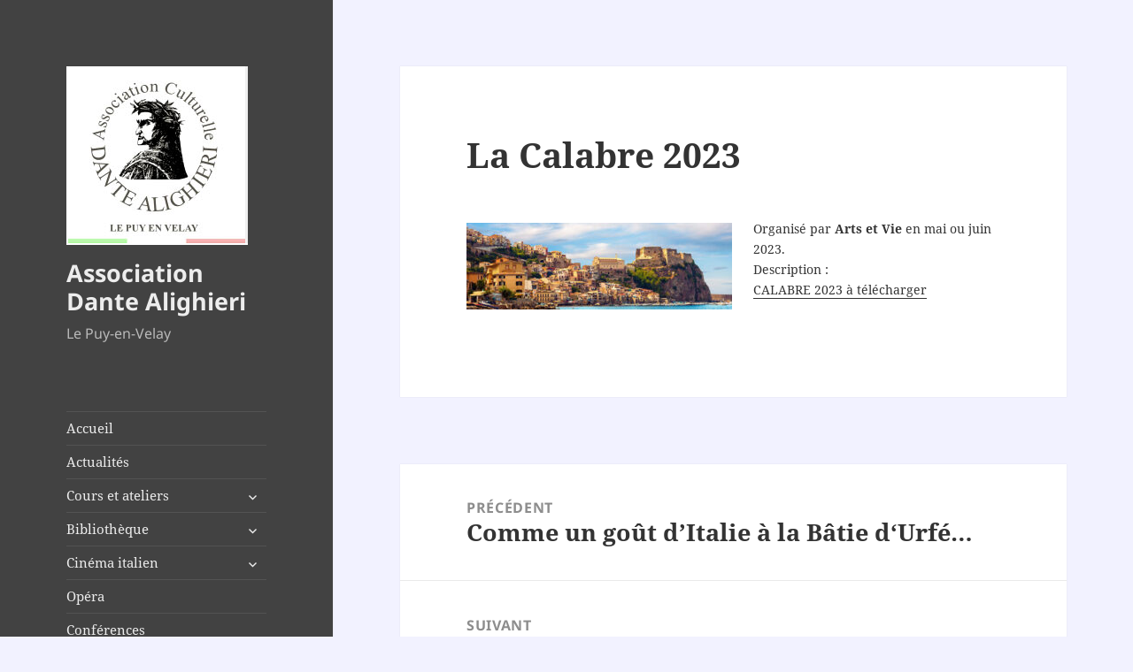

--- FILE ---
content_type: text/html; charset=UTF-8
request_url: https://dantelepuy.fr/la-calabre-2023/
body_size: 11904
content:
<!DOCTYPE html>
<html lang="fr-FR" class="no-js">
<head>
	<meta charset="UTF-8">
	<meta name="viewport" content="width=device-width, initial-scale=1.0">
	<link rel="profile" href="https://gmpg.org/xfn/11">
	<link rel="pingback" href="https://dantelepuy.fr/xmlrpc.php">
	<script>(function(html){html.className = html.className.replace(/\bno-js\b/,'js')})(document.documentElement);</script>
<title>La Calabre 2023 &#8211; Association Dante Alighieri</title>
<meta name='robots' content='max-image-preview:large' />
	<style>img:is([sizes="auto" i], [sizes^="auto," i]) { contain-intrinsic-size: 3000px 1500px }</style>
	<link rel="alternate" type="application/rss+xml" title="Association Dante Alighieri &raquo; Flux" href="https://dantelepuy.fr/feed/" />
<script>
window._wpemojiSettings = {"baseUrl":"https:\/\/s.w.org\/images\/core\/emoji\/16.0.1\/72x72\/","ext":".png","svgUrl":"https:\/\/s.w.org\/images\/core\/emoji\/16.0.1\/svg\/","svgExt":".svg","source":{"concatemoji":"https:\/\/dantelepuy.fr\/wp-includes\/js\/wp-emoji-release.min.js?ver=49c3ff6e1ccd8587bffbc4f9c806ae75"}};
/*! This file is auto-generated */
!function(s,n){var o,i,e;function c(e){try{var t={supportTests:e,timestamp:(new Date).valueOf()};sessionStorage.setItem(o,JSON.stringify(t))}catch(e){}}function p(e,t,n){e.clearRect(0,0,e.canvas.width,e.canvas.height),e.fillText(t,0,0);var t=new Uint32Array(e.getImageData(0,0,e.canvas.width,e.canvas.height).data),a=(e.clearRect(0,0,e.canvas.width,e.canvas.height),e.fillText(n,0,0),new Uint32Array(e.getImageData(0,0,e.canvas.width,e.canvas.height).data));return t.every(function(e,t){return e===a[t]})}function u(e,t){e.clearRect(0,0,e.canvas.width,e.canvas.height),e.fillText(t,0,0);for(var n=e.getImageData(16,16,1,1),a=0;a<n.data.length;a++)if(0!==n.data[a])return!1;return!0}function f(e,t,n,a){switch(t){case"flag":return n(e,"\ud83c\udff3\ufe0f\u200d\u26a7\ufe0f","\ud83c\udff3\ufe0f\u200b\u26a7\ufe0f")?!1:!n(e,"\ud83c\udde8\ud83c\uddf6","\ud83c\udde8\u200b\ud83c\uddf6")&&!n(e,"\ud83c\udff4\udb40\udc67\udb40\udc62\udb40\udc65\udb40\udc6e\udb40\udc67\udb40\udc7f","\ud83c\udff4\u200b\udb40\udc67\u200b\udb40\udc62\u200b\udb40\udc65\u200b\udb40\udc6e\u200b\udb40\udc67\u200b\udb40\udc7f");case"emoji":return!a(e,"\ud83e\udedf")}return!1}function g(e,t,n,a){var r="undefined"!=typeof WorkerGlobalScope&&self instanceof WorkerGlobalScope?new OffscreenCanvas(300,150):s.createElement("canvas"),o=r.getContext("2d",{willReadFrequently:!0}),i=(o.textBaseline="top",o.font="600 32px Arial",{});return e.forEach(function(e){i[e]=t(o,e,n,a)}),i}function t(e){var t=s.createElement("script");t.src=e,t.defer=!0,s.head.appendChild(t)}"undefined"!=typeof Promise&&(o="wpEmojiSettingsSupports",i=["flag","emoji"],n.supports={everything:!0,everythingExceptFlag:!0},e=new Promise(function(e){s.addEventListener("DOMContentLoaded",e,{once:!0})}),new Promise(function(t){var n=function(){try{var e=JSON.parse(sessionStorage.getItem(o));if("object"==typeof e&&"number"==typeof e.timestamp&&(new Date).valueOf()<e.timestamp+604800&&"object"==typeof e.supportTests)return e.supportTests}catch(e){}return null}();if(!n){if("undefined"!=typeof Worker&&"undefined"!=typeof OffscreenCanvas&&"undefined"!=typeof URL&&URL.createObjectURL&&"undefined"!=typeof Blob)try{var e="postMessage("+g.toString()+"("+[JSON.stringify(i),f.toString(),p.toString(),u.toString()].join(",")+"));",a=new Blob([e],{type:"text/javascript"}),r=new Worker(URL.createObjectURL(a),{name:"wpTestEmojiSupports"});return void(r.onmessage=function(e){c(n=e.data),r.terminate(),t(n)})}catch(e){}c(n=g(i,f,p,u))}t(n)}).then(function(e){for(var t in e)n.supports[t]=e[t],n.supports.everything=n.supports.everything&&n.supports[t],"flag"!==t&&(n.supports.everythingExceptFlag=n.supports.everythingExceptFlag&&n.supports[t]);n.supports.everythingExceptFlag=n.supports.everythingExceptFlag&&!n.supports.flag,n.DOMReady=!1,n.readyCallback=function(){n.DOMReady=!0}}).then(function(){return e}).then(function(){var e;n.supports.everything||(n.readyCallback(),(e=n.source||{}).concatemoji?t(e.concatemoji):e.wpemoji&&e.twemoji&&(t(e.twemoji),t(e.wpemoji)))}))}((window,document),window._wpemojiSettings);
</script>
<style id='wp-emoji-styles-inline-css'>

	img.wp-smiley, img.emoji {
		display: inline !important;
		border: none !important;
		box-shadow: none !important;
		height: 1em !important;
		width: 1em !important;
		margin: 0 0.07em !important;
		vertical-align: -0.1em !important;
		background: none !important;
		padding: 0 !important;
	}
</style>
<link rel='stylesheet' id='wp-block-library-css' href='https://dantelepuy.fr/wp-includes/css/dist/block-library/style.min.css?ver=49c3ff6e1ccd8587bffbc4f9c806ae75' media='all' />
<style id='wp-block-library-theme-inline-css'>
.wp-block-audio :where(figcaption){color:#555;font-size:13px;text-align:center}.is-dark-theme .wp-block-audio :where(figcaption){color:#ffffffa6}.wp-block-audio{margin:0 0 1em}.wp-block-code{border:1px solid #ccc;border-radius:4px;font-family:Menlo,Consolas,monaco,monospace;padding:.8em 1em}.wp-block-embed :where(figcaption){color:#555;font-size:13px;text-align:center}.is-dark-theme .wp-block-embed :where(figcaption){color:#ffffffa6}.wp-block-embed{margin:0 0 1em}.blocks-gallery-caption{color:#555;font-size:13px;text-align:center}.is-dark-theme .blocks-gallery-caption{color:#ffffffa6}:root :where(.wp-block-image figcaption){color:#555;font-size:13px;text-align:center}.is-dark-theme :root :where(.wp-block-image figcaption){color:#ffffffa6}.wp-block-image{margin:0 0 1em}.wp-block-pullquote{border-bottom:4px solid;border-top:4px solid;color:currentColor;margin-bottom:1.75em}.wp-block-pullquote cite,.wp-block-pullquote footer,.wp-block-pullquote__citation{color:currentColor;font-size:.8125em;font-style:normal;text-transform:uppercase}.wp-block-quote{border-left:.25em solid;margin:0 0 1.75em;padding-left:1em}.wp-block-quote cite,.wp-block-quote footer{color:currentColor;font-size:.8125em;font-style:normal;position:relative}.wp-block-quote:where(.has-text-align-right){border-left:none;border-right:.25em solid;padding-left:0;padding-right:1em}.wp-block-quote:where(.has-text-align-center){border:none;padding-left:0}.wp-block-quote.is-large,.wp-block-quote.is-style-large,.wp-block-quote:where(.is-style-plain){border:none}.wp-block-search .wp-block-search__label{font-weight:700}.wp-block-search__button{border:1px solid #ccc;padding:.375em .625em}:where(.wp-block-group.has-background){padding:1.25em 2.375em}.wp-block-separator.has-css-opacity{opacity:.4}.wp-block-separator{border:none;border-bottom:2px solid;margin-left:auto;margin-right:auto}.wp-block-separator.has-alpha-channel-opacity{opacity:1}.wp-block-separator:not(.is-style-wide):not(.is-style-dots){width:100px}.wp-block-separator.has-background:not(.is-style-dots){border-bottom:none;height:1px}.wp-block-separator.has-background:not(.is-style-wide):not(.is-style-dots){height:2px}.wp-block-table{margin:0 0 1em}.wp-block-table td,.wp-block-table th{word-break:normal}.wp-block-table :where(figcaption){color:#555;font-size:13px;text-align:center}.is-dark-theme .wp-block-table :where(figcaption){color:#ffffffa6}.wp-block-video :where(figcaption){color:#555;font-size:13px;text-align:center}.is-dark-theme .wp-block-video :where(figcaption){color:#ffffffa6}.wp-block-video{margin:0 0 1em}:root :where(.wp-block-template-part.has-background){margin-bottom:0;margin-top:0;padding:1.25em 2.375em}
</style>
<style id='classic-theme-styles-inline-css'>
/*! This file is auto-generated */
.wp-block-button__link{color:#fff;background-color:#32373c;border-radius:9999px;box-shadow:none;text-decoration:none;padding:calc(.667em + 2px) calc(1.333em + 2px);font-size:1.125em}.wp-block-file__button{background:#32373c;color:#fff;text-decoration:none}
</style>
<style id='global-styles-inline-css'>
:root{--wp--preset--aspect-ratio--square: 1;--wp--preset--aspect-ratio--4-3: 4/3;--wp--preset--aspect-ratio--3-4: 3/4;--wp--preset--aspect-ratio--3-2: 3/2;--wp--preset--aspect-ratio--2-3: 2/3;--wp--preset--aspect-ratio--16-9: 16/9;--wp--preset--aspect-ratio--9-16: 9/16;--wp--preset--color--black: #000000;--wp--preset--color--cyan-bluish-gray: #abb8c3;--wp--preset--color--white: #fff;--wp--preset--color--pale-pink: #f78da7;--wp--preset--color--vivid-red: #cf2e2e;--wp--preset--color--luminous-vivid-orange: #ff6900;--wp--preset--color--luminous-vivid-amber: #fcb900;--wp--preset--color--light-green-cyan: #7bdcb5;--wp--preset--color--vivid-green-cyan: #00d084;--wp--preset--color--pale-cyan-blue: #8ed1fc;--wp--preset--color--vivid-cyan-blue: #0693e3;--wp--preset--color--vivid-purple: #9b51e0;--wp--preset--color--dark-gray: #111;--wp--preset--color--light-gray: #f1f1f1;--wp--preset--color--yellow: #f4ca16;--wp--preset--color--dark-brown: #352712;--wp--preset--color--medium-pink: #e53b51;--wp--preset--color--light-pink: #ffe5d1;--wp--preset--color--dark-purple: #2e2256;--wp--preset--color--purple: #674970;--wp--preset--color--blue-gray: #22313f;--wp--preset--color--bright-blue: #55c3dc;--wp--preset--color--light-blue: #e9f2f9;--wp--preset--gradient--vivid-cyan-blue-to-vivid-purple: linear-gradient(135deg,rgba(6,147,227,1) 0%,rgb(155,81,224) 100%);--wp--preset--gradient--light-green-cyan-to-vivid-green-cyan: linear-gradient(135deg,rgb(122,220,180) 0%,rgb(0,208,130) 100%);--wp--preset--gradient--luminous-vivid-amber-to-luminous-vivid-orange: linear-gradient(135deg,rgba(252,185,0,1) 0%,rgba(255,105,0,1) 100%);--wp--preset--gradient--luminous-vivid-orange-to-vivid-red: linear-gradient(135deg,rgba(255,105,0,1) 0%,rgb(207,46,46) 100%);--wp--preset--gradient--very-light-gray-to-cyan-bluish-gray: linear-gradient(135deg,rgb(238,238,238) 0%,rgb(169,184,195) 100%);--wp--preset--gradient--cool-to-warm-spectrum: linear-gradient(135deg,rgb(74,234,220) 0%,rgb(151,120,209) 20%,rgb(207,42,186) 40%,rgb(238,44,130) 60%,rgb(251,105,98) 80%,rgb(254,248,76) 100%);--wp--preset--gradient--blush-light-purple: linear-gradient(135deg,rgb(255,206,236) 0%,rgb(152,150,240) 100%);--wp--preset--gradient--blush-bordeaux: linear-gradient(135deg,rgb(254,205,165) 0%,rgb(254,45,45) 50%,rgb(107,0,62) 100%);--wp--preset--gradient--luminous-dusk: linear-gradient(135deg,rgb(255,203,112) 0%,rgb(199,81,192) 50%,rgb(65,88,208) 100%);--wp--preset--gradient--pale-ocean: linear-gradient(135deg,rgb(255,245,203) 0%,rgb(182,227,212) 50%,rgb(51,167,181) 100%);--wp--preset--gradient--electric-grass: linear-gradient(135deg,rgb(202,248,128) 0%,rgb(113,206,126) 100%);--wp--preset--gradient--midnight: linear-gradient(135deg,rgb(2,3,129) 0%,rgb(40,116,252) 100%);--wp--preset--gradient--dark-gray-gradient-gradient: linear-gradient(90deg, rgba(17,17,17,1) 0%, rgba(42,42,42,1) 100%);--wp--preset--gradient--light-gray-gradient: linear-gradient(90deg, rgba(241,241,241,1) 0%, rgba(215,215,215,1) 100%);--wp--preset--gradient--white-gradient: linear-gradient(90deg, rgba(255,255,255,1) 0%, rgba(230,230,230,1) 100%);--wp--preset--gradient--yellow-gradient: linear-gradient(90deg, rgba(244,202,22,1) 0%, rgba(205,168,10,1) 100%);--wp--preset--gradient--dark-brown-gradient: linear-gradient(90deg, rgba(53,39,18,1) 0%, rgba(91,67,31,1) 100%);--wp--preset--gradient--medium-pink-gradient: linear-gradient(90deg, rgba(229,59,81,1) 0%, rgba(209,28,51,1) 100%);--wp--preset--gradient--light-pink-gradient: linear-gradient(90deg, rgba(255,229,209,1) 0%, rgba(255,200,158,1) 100%);--wp--preset--gradient--dark-purple-gradient: linear-gradient(90deg, rgba(46,34,86,1) 0%, rgba(66,48,123,1) 100%);--wp--preset--gradient--purple-gradient: linear-gradient(90deg, rgba(103,73,112,1) 0%, rgba(131,93,143,1) 100%);--wp--preset--gradient--blue-gray-gradient: linear-gradient(90deg, rgba(34,49,63,1) 0%, rgba(52,75,96,1) 100%);--wp--preset--gradient--bright-blue-gradient: linear-gradient(90deg, rgba(85,195,220,1) 0%, rgba(43,180,211,1) 100%);--wp--preset--gradient--light-blue-gradient: linear-gradient(90deg, rgba(233,242,249,1) 0%, rgba(193,218,238,1) 100%);--wp--preset--font-size--small: 13px;--wp--preset--font-size--medium: 20px;--wp--preset--font-size--large: 36px;--wp--preset--font-size--x-large: 42px;--wp--preset--spacing--20: 0.44rem;--wp--preset--spacing--30: 0.67rem;--wp--preset--spacing--40: 1rem;--wp--preset--spacing--50: 1.5rem;--wp--preset--spacing--60: 2.25rem;--wp--preset--spacing--70: 3.38rem;--wp--preset--spacing--80: 5.06rem;--wp--preset--shadow--natural: 6px 6px 9px rgba(0, 0, 0, 0.2);--wp--preset--shadow--deep: 12px 12px 50px rgba(0, 0, 0, 0.4);--wp--preset--shadow--sharp: 6px 6px 0px rgba(0, 0, 0, 0.2);--wp--preset--shadow--outlined: 6px 6px 0px -3px rgba(255, 255, 255, 1), 6px 6px rgba(0, 0, 0, 1);--wp--preset--shadow--crisp: 6px 6px 0px rgba(0, 0, 0, 1);}:where(.is-layout-flex){gap: 0.5em;}:where(.is-layout-grid){gap: 0.5em;}body .is-layout-flex{display: flex;}.is-layout-flex{flex-wrap: wrap;align-items: center;}.is-layout-flex > :is(*, div){margin: 0;}body .is-layout-grid{display: grid;}.is-layout-grid > :is(*, div){margin: 0;}:where(.wp-block-columns.is-layout-flex){gap: 2em;}:where(.wp-block-columns.is-layout-grid){gap: 2em;}:where(.wp-block-post-template.is-layout-flex){gap: 1.25em;}:where(.wp-block-post-template.is-layout-grid){gap: 1.25em;}.has-black-color{color: var(--wp--preset--color--black) !important;}.has-cyan-bluish-gray-color{color: var(--wp--preset--color--cyan-bluish-gray) !important;}.has-white-color{color: var(--wp--preset--color--white) !important;}.has-pale-pink-color{color: var(--wp--preset--color--pale-pink) !important;}.has-vivid-red-color{color: var(--wp--preset--color--vivid-red) !important;}.has-luminous-vivid-orange-color{color: var(--wp--preset--color--luminous-vivid-orange) !important;}.has-luminous-vivid-amber-color{color: var(--wp--preset--color--luminous-vivid-amber) !important;}.has-light-green-cyan-color{color: var(--wp--preset--color--light-green-cyan) !important;}.has-vivid-green-cyan-color{color: var(--wp--preset--color--vivid-green-cyan) !important;}.has-pale-cyan-blue-color{color: var(--wp--preset--color--pale-cyan-blue) !important;}.has-vivid-cyan-blue-color{color: var(--wp--preset--color--vivid-cyan-blue) !important;}.has-vivid-purple-color{color: var(--wp--preset--color--vivid-purple) !important;}.has-black-background-color{background-color: var(--wp--preset--color--black) !important;}.has-cyan-bluish-gray-background-color{background-color: var(--wp--preset--color--cyan-bluish-gray) !important;}.has-white-background-color{background-color: var(--wp--preset--color--white) !important;}.has-pale-pink-background-color{background-color: var(--wp--preset--color--pale-pink) !important;}.has-vivid-red-background-color{background-color: var(--wp--preset--color--vivid-red) !important;}.has-luminous-vivid-orange-background-color{background-color: var(--wp--preset--color--luminous-vivid-orange) !important;}.has-luminous-vivid-amber-background-color{background-color: var(--wp--preset--color--luminous-vivid-amber) !important;}.has-light-green-cyan-background-color{background-color: var(--wp--preset--color--light-green-cyan) !important;}.has-vivid-green-cyan-background-color{background-color: var(--wp--preset--color--vivid-green-cyan) !important;}.has-pale-cyan-blue-background-color{background-color: var(--wp--preset--color--pale-cyan-blue) !important;}.has-vivid-cyan-blue-background-color{background-color: var(--wp--preset--color--vivid-cyan-blue) !important;}.has-vivid-purple-background-color{background-color: var(--wp--preset--color--vivid-purple) !important;}.has-black-border-color{border-color: var(--wp--preset--color--black) !important;}.has-cyan-bluish-gray-border-color{border-color: var(--wp--preset--color--cyan-bluish-gray) !important;}.has-white-border-color{border-color: var(--wp--preset--color--white) !important;}.has-pale-pink-border-color{border-color: var(--wp--preset--color--pale-pink) !important;}.has-vivid-red-border-color{border-color: var(--wp--preset--color--vivid-red) !important;}.has-luminous-vivid-orange-border-color{border-color: var(--wp--preset--color--luminous-vivid-orange) !important;}.has-luminous-vivid-amber-border-color{border-color: var(--wp--preset--color--luminous-vivid-amber) !important;}.has-light-green-cyan-border-color{border-color: var(--wp--preset--color--light-green-cyan) !important;}.has-vivid-green-cyan-border-color{border-color: var(--wp--preset--color--vivid-green-cyan) !important;}.has-pale-cyan-blue-border-color{border-color: var(--wp--preset--color--pale-cyan-blue) !important;}.has-vivid-cyan-blue-border-color{border-color: var(--wp--preset--color--vivid-cyan-blue) !important;}.has-vivid-purple-border-color{border-color: var(--wp--preset--color--vivid-purple) !important;}.has-vivid-cyan-blue-to-vivid-purple-gradient-background{background: var(--wp--preset--gradient--vivid-cyan-blue-to-vivid-purple) !important;}.has-light-green-cyan-to-vivid-green-cyan-gradient-background{background: var(--wp--preset--gradient--light-green-cyan-to-vivid-green-cyan) !important;}.has-luminous-vivid-amber-to-luminous-vivid-orange-gradient-background{background: var(--wp--preset--gradient--luminous-vivid-amber-to-luminous-vivid-orange) !important;}.has-luminous-vivid-orange-to-vivid-red-gradient-background{background: var(--wp--preset--gradient--luminous-vivid-orange-to-vivid-red) !important;}.has-very-light-gray-to-cyan-bluish-gray-gradient-background{background: var(--wp--preset--gradient--very-light-gray-to-cyan-bluish-gray) !important;}.has-cool-to-warm-spectrum-gradient-background{background: var(--wp--preset--gradient--cool-to-warm-spectrum) !important;}.has-blush-light-purple-gradient-background{background: var(--wp--preset--gradient--blush-light-purple) !important;}.has-blush-bordeaux-gradient-background{background: var(--wp--preset--gradient--blush-bordeaux) !important;}.has-luminous-dusk-gradient-background{background: var(--wp--preset--gradient--luminous-dusk) !important;}.has-pale-ocean-gradient-background{background: var(--wp--preset--gradient--pale-ocean) !important;}.has-electric-grass-gradient-background{background: var(--wp--preset--gradient--electric-grass) !important;}.has-midnight-gradient-background{background: var(--wp--preset--gradient--midnight) !important;}.has-small-font-size{font-size: var(--wp--preset--font-size--small) !important;}.has-medium-font-size{font-size: var(--wp--preset--font-size--medium) !important;}.has-large-font-size{font-size: var(--wp--preset--font-size--large) !important;}.has-x-large-font-size{font-size: var(--wp--preset--font-size--x-large) !important;}
:where(.wp-block-post-template.is-layout-flex){gap: 1.25em;}:where(.wp-block-post-template.is-layout-grid){gap: 1.25em;}
:where(.wp-block-columns.is-layout-flex){gap: 2em;}:where(.wp-block-columns.is-layout-grid){gap: 2em;}
:root :where(.wp-block-pullquote){font-size: 1.5em;line-height: 1.6;}
</style>
<link rel='stylesheet' id='contact-form-7-css' href='https://dantelepuy.fr/wp-content/plugins/contact-form-7/includes/css/styles.css?ver=6.1.3' media='all' />
<link rel='stylesheet' id='twentyfifteen-fonts-css' href='https://dantelepuy.fr/wp-content/themes/twentyfifteen/assets/fonts/noto-sans-plus-noto-serif-plus-inconsolata.css?ver=20230328' media='all' />
<link rel='stylesheet' id='genericons-css' href='https://dantelepuy.fr/wp-content/themes/twentyfifteen/genericons/genericons.css?ver=20201026' media='all' />
<link rel='stylesheet' id='twentyfifteen-style-css' href='https://dantelepuy.fr/wp-content/themes/twentyfifteen/style.css?ver=20250415' media='all' />
<style id='twentyfifteen-style-inline-css'>

		/* Custom Header Background Color */
		body:before,
		.site-header {
			background-color: #424242;
		}

		@media screen and (min-width: 59.6875em) {
			.site-header,
			.secondary {
				background-color: transparent;
			}

			.widget button,
			.widget input[type="button"],
			.widget input[type="reset"],
			.widget input[type="submit"],
			.widget_calendar tbody a,
			.widget_calendar tbody a:hover,
			.widget_calendar tbody a:focus {
				color: #424242;
			}
		}
	

		/* Custom Sidebar Text Color */
		.site-title a,
		.site-description,
		.secondary-toggle:before {
			color: #ededed;
		}

		.site-title a:hover,
		.site-title a:focus {
			color: rgba( 237, 237, 237, 0.7);
		}

		.secondary-toggle {
			border-color: rgba( 237, 237, 237, 0.1);
		}

		.secondary-toggle:hover,
		.secondary-toggle:focus {
			border-color: rgba( 237, 237, 237, 0.3);
		}

		.site-title a {
			outline-color: rgba( 237, 237, 237, 0.3);
		}

		@media screen and (min-width: 59.6875em) {
			.secondary a,
			.dropdown-toggle:after,
			.widget-title,
			.widget blockquote cite,
			.widget blockquote small {
				color: #ededed;
			}

			.widget button,
			.widget input[type="button"],
			.widget input[type="reset"],
			.widget input[type="submit"],
			.widget_calendar tbody a {
				background-color: #ededed;
			}

			.textwidget a {
				border-color: #ededed;
			}

			.secondary a:hover,
			.secondary a:focus,
			.main-navigation .menu-item-description,
			.widget,
			.widget blockquote,
			.widget .wp-caption-text,
			.widget .gallery-caption {
				color: rgba( 237, 237, 237, 0.7);
			}

			.widget button:hover,
			.widget button:focus,
			.widget input[type="button"]:hover,
			.widget input[type="button"]:focus,
			.widget input[type="reset"]:hover,
			.widget input[type="reset"]:focus,
			.widget input[type="submit"]:hover,
			.widget input[type="submit"]:focus,
			.widget_calendar tbody a:hover,
			.widget_calendar tbody a:focus {
				background-color: rgba( 237, 237, 237, 0.7);
			}

			.widget blockquote {
				border-color: rgba( 237, 237, 237, 0.7);
			}

			.main-navigation ul,
			.main-navigation li,
			.secondary-toggle,
			.widget input,
			.widget textarea,
			.widget table,
			.widget th,
			.widget td,
			.widget pre,
			.widget li,
			.widget_categories .children,
			.widget_nav_menu .sub-menu,
			.widget_pages .children,
			.widget abbr[title] {
				border-color: rgba( 237, 237, 237, 0.1);
			}

			.dropdown-toggle:hover,
			.dropdown-toggle:focus,
			.widget hr {
				background-color: rgba( 237, 237, 237, 0.1);
			}

			.widget input:focus,
			.widget textarea:focus {
				border-color: rgba( 237, 237, 237, 0.3);
			}

			.sidebar a:focus,
			.dropdown-toggle:focus {
				outline-color: rgba( 237, 237, 237, 0.3);
			}
		}
	
</style>
<link rel='stylesheet' id='twentyfifteen-block-style-css' href='https://dantelepuy.fr/wp-content/themes/twentyfifteen/css/blocks.css?ver=20240715' media='all' />
<link rel='stylesheet' id='dashicons-css' href='https://dantelepuy.fr/wp-includes/css/dashicons.min.css?ver=49c3ff6e1ccd8587bffbc4f9c806ae75' media='all' />
<link rel='stylesheet' id='my-calendar-lists-css' href='https://dantelepuy.fr/wp-content/plugins/my-calendar/css/list-presets.css?ver=3.6.16' media='all' />
<link rel='stylesheet' id='my-calendar-reset-css' href='https://dantelepuy.fr/wp-content/plugins/my-calendar/css/reset.css?ver=3.6.16' media='all' />
<link rel='stylesheet' id='my-calendar-style-css' href='https://dantelepuy.fr/wp-content/plugins/my-calendar/styles/twentytwentytwo.css?ver=3.6.16-twentytwentytwo-css' media='all' />
<style id='my-calendar-style-inline-css'>

/* Styles by My Calendar - Joe Dolson https://www.joedolson.com/ */

.my-calendar-modal .event-title svg { background-color: #243f82; padding: 3px; }
.mc-main .mc_general .event-title, .mc-main .mc_general .event-title a { background: #243f82 !important; color: #ffffff !important; }
.mc-main .mc_general .event-title button { background: #243f82 !important; color: #ffffff !important; }
.mc-main .mc_general .event-title a:hover, .mc-main .mc_general .event-title a:focus { background: #000c4f !important;}
.mc-main .mc_general .event-title button:hover, .mc-main .mc_general .event-title button:focus { background: #000c4f !important;}
.my-calendar-modal .event-title svg { background-color: #5e9e2a; padding: 3px; }
.mc-main .mc_cinema .event-title, .mc-main .mc_cinema .event-title a { background: #5e9e2a !important; color: #ffffff !important; }
.mc-main .mc_cinema .event-title button { background: #5e9e2a !important; color: #ffffff !important; }
.mc-main .mc_cinema .event-title a:hover, .mc-main .mc_cinema .event-title a:focus { background: #2b6b00 !important;}
.mc-main .mc_cinema .event-title button:hover, .mc-main .mc_cinema .event-title button:focus { background: #2b6b00 !important;}
.my-calendar-modal .event-title svg { background-color: #e81e5e; padding: 3px; }
.mc-main .mc_opra .event-title, .mc-main .mc_opra .event-title a { background: #e81e5e !important; color: #ffffff !important; }
.mc-main .mc_opra .event-title button { background: #e81e5e !important; color: #ffffff !important; }
.mc-main .mc_opra .event-title a:hover, .mc-main .mc_opra .event-title a:focus { background: #b5002b !important;}
.mc-main .mc_opra .event-title button:hover, .mc-main .mc_opra .event-title button:focus { background: #b5002b !important;}
.my-calendar-modal .event-title svg { background-color: #1775ef; padding: 3px; }
.mc-main .mc_confrence .event-title, .mc-main .mc_confrence .event-title a { background: #1775ef !important; color: #ffffff !important; }
.mc-main .mc_confrence .event-title button { background: #1775ef !important; color: #ffffff !important; }
.mc-main .mc_confrence .event-title a:hover, .mc-main .mc_confrence .event-title a:focus { background: #0042bc !important;}
.mc-main .mc_confrence .event-title button:hover, .mc-main .mc_confrence .event-title button:focus { background: #0042bc !important;}
.mc-main, .mc-event, .my-calendar-modal, .my-calendar-modal-overlay, .mc-event-list {--primary-dark: #7e9188; --primary-light: #fff; --secondary-light: #fff; --secondary-dark: #000; --highlight-dark: #666; --highlight-light: #efefef; --close-button: #b32d2e; --search-highlight-bg: #f5e6ab; --navbar-background: transparent; --nav-button-bg: #fff; --nav-button-color: #313233; --nav-button-border: #313233; --nav-input-border: #313233; --nav-input-background: #fff; --nav-input-color: #313233; --grid-cell-border: #0000001f; --grid-header-border: #313233; --grid-header-color: #313233; --grid-weekend-color: #313233; --grid-header-bg: transparent; --grid-weekend-bg: transparent; --grid-cell-background: transparent; --current-day-border: #313233; --current-day-color: #313233; --current-day-bg: transparent; --date-has-events-bg: #313233; --date-has-events-color: #f6f7f7; --calendar-heading: clamp( 1.125rem, 24px, 2.5rem ); --event-title: clamp( 1.25rem, 24px, 2.5rem ); --grid-date: 16px; --grid-date-heading: clamp( .75rem, 16px, 1.5rem ); --modal-title: 1.5rem; --navigation-controls: clamp( .75rem, 16px, 1.5rem ); --card-heading: 1.125rem; --list-date: 1.25rem; --author-card: clamp( .75rem, 14px, 1.5rem); --single-event-title: clamp( 1.25rem, 24px, 2.5rem ); --mini-time-text: clamp( .75rem, 14px 1.25rem ); --list-event-date: 1.25rem; --list-event-title: 1.2rem; --grid-max-width: 1260px; --list-preset-border-color: #000000; --list-preset-stripe-background: rgba( 0,0,0,.04 ); --list-preset-date-badge-background: #000; --list-preset-date-badge-color: #fff; --list-preset-background: transparent; --category-mc_general: #243f82; --category-mc_cinema: #5e9e2a; --category-mc_opra: #e81e5e; --category-mc_confrence: #1775ef; }
</style>
<script src="https://dantelepuy.fr/wp-includes/js/jquery/jquery.min.js?ver=3.7.1" id="jquery-core-js"></script>
<script src="https://dantelepuy.fr/wp-includes/js/jquery/jquery-migrate.min.js?ver=3.4.1" id="jquery-migrate-js"></script>
<script id="twentyfifteen-script-js-extra">
var screenReaderText = {"expand":"<span class=\"screen-reader-text\">ouvrir le sous-menu<\/span>","collapse":"<span class=\"screen-reader-text\">fermer le sous-menu<\/span>"};
</script>
<script src="https://dantelepuy.fr/wp-content/themes/twentyfifteen/js/functions.js?ver=20250303" id="twentyfifteen-script-js" defer data-wp-strategy="defer"></script>
<script id="ai-js-js-extra">
var MyAjax = {"ajaxurl":"https:\/\/dantelepuy.fr\/wp-admin\/admin-ajax.php","security":"8f6df3bbe7"};
</script>
<script src="https://dantelepuy.fr/wp-content/plugins/advanced-iframe/js/ai.min.js?ver=1" id="ai-js-js"></script>
<link rel="https://api.w.org/" href="https://dantelepuy.fr/wp-json/" /><link rel="alternate" title="JSON" type="application/json" href="https://dantelepuy.fr/wp-json/wp/v2/posts/7495" /><link rel="EditURI" type="application/rsd+xml" title="RSD" href="https://dantelepuy.fr/xmlrpc.php?rsd" />
<link rel="canonical" href="https://dantelepuy.fr/la-calabre-2023/" />
<link rel="alternate" title="oEmbed (JSON)" type="application/json+oembed" href="https://dantelepuy.fr/wp-json/oembed/1.0/embed?url=https%3A%2F%2Fdantelepuy.fr%2Fla-calabre-2023%2F" />
<link rel="alternate" title="oEmbed (XML)" type="text/xml+oembed" href="https://dantelepuy.fr/wp-json/oembed/1.0/embed?url=https%3A%2F%2Fdantelepuy.fr%2Fla-calabre-2023%2F&#038;format=xml" />
<style>/* CSS added by WP Meta and Date Remover*/.wp-block-post-author__name{display:none !important;}
.wp-block-post-date{display:none !important;}
 .entry-meta {display:none !important;}
	.home .entry-meta { display: none; }
	.entry-footer {display:none !important;}
	.home .entry-footer { display: none; }</style><style id="custom-background-css">
body.custom-background { background-color: #f2f2ff; }
</style>
	<link rel="icon" href="https://dantelepuy.fr/wp-content/uploads/2023/11/cropped-Dante-site-32x32.png" sizes="32x32" />
<link rel="icon" href="https://dantelepuy.fr/wp-content/uploads/2023/11/cropped-Dante-site-192x192.png" sizes="192x192" />
<link rel="apple-touch-icon" href="https://dantelepuy.fr/wp-content/uploads/2023/11/cropped-Dante-site-180x180.png" />
<meta name="msapplication-TileImage" content="https://dantelepuy.fr/wp-content/uploads/2023/11/cropped-Dante-site-270x270.png" />
		<style id="wp-custom-css">
			.footer {
font-size: 10px;
}
p {
font-size: 14px;
}
.sidebar li {
font-size: 15px;
}		</style>
		</head>

<body data-rsssl=1 class="wp-singular post-template-default single single-post postid-7495 single-format-standard custom-background wp-custom-logo wp-embed-responsive wp-theme-twentyfifteen metaslider-plugin">
<div id="page" class="hfeed site">
	<a class="skip-link screen-reader-text" href="#content">
		Aller au contenu	</a>

	<div id="sidebar" class="sidebar">
		<header id="masthead" class="site-header">
			<div class="site-branding">
				<a href="https://dantelepuy.fr/" class="custom-logo-link" rel="home"><img width="205" height="202" src="https://dantelepuy.fr/wp-content/uploads/2023/11/Dante-site.png" class="custom-logo" alt="Association Dante Alighieri" decoding="async" /></a>						<p class="site-title"><a href="https://dantelepuy.fr/" rel="home" >Association Dante Alighieri</a></p>
												<p class="site-description">Le Puy-en-Velay</p>
										<button class="secondary-toggle">Menu et widgets</button>
			</div><!-- .site-branding -->
		</header><!-- .site-header -->

			<div id="secondary" class="secondary">

					<nav id="site-navigation" class="main-navigation">
				<div class="menu-navigation-container"><ul id="menu-navigation" class="nav-menu"><li id="menu-item-7842" class="menu-item menu-item-type-post_type menu-item-object-page menu-item-home menu-item-7842"><a href="https://dantelepuy.fr/">Accueil</a></li>
<li id="menu-item-8211" class="menu-item menu-item-type-post_type menu-item-object-page current_page_parent menu-item-8211"><a href="https://dantelepuy.fr/actualites/">Actualités</a></li>
<li id="menu-item-7848" class="menu-item menu-item-type-post_type menu-item-object-page menu-item-has-children menu-item-7848"><a href="https://dantelepuy.fr/activites/">Cours et ateliers</a>
<ul class="sub-menu">
	<li id="menu-item-7849" class="menu-item menu-item-type-post_type menu-item-object-page menu-item-7849"><a href="https://dantelepuy.fr/activites/langue-et-civilisation/">Cours de langue et civilisation italienne 2025-2026</a></li>
	<li id="menu-item-8792" class="menu-item menu-item-type-post_type menu-item-object-page menu-item-8792"><a href="https://dantelepuy.fr/activites/chorale-andante/">Atelier de chant de tradition orale : ensemble AnDante</a></li>
	<li id="menu-item-8343" class="menu-item menu-item-type-taxonomy menu-item-object-category menu-item-8343"><a href="https://dantelepuy.fr/category/theatre/">Piccolo DanTeatro</a></li>
	<li id="menu-item-8344" class="menu-item menu-item-type-taxonomy menu-item-object-category menu-item-8344"><a href="https://dantelepuy.fr/category/cuisine/">Cours de cuisine italienne</a></li>
</ul>
</li>
<li id="menu-item-7854" class="menu-item menu-item-type-post_type menu-item-object-page menu-item-has-children menu-item-7854"><a href="https://dantelepuy.fr/bibliotheque-2/">Bibliothèque</a>
<ul class="sub-menu">
	<li id="menu-item-8026" class="menu-item menu-item-type-taxonomy menu-item-object-category menu-item-8026"><a href="https://dantelepuy.fr/category/nouveautes-bibliotheque/">Nouveautés bibliothèque</a></li>
	<li id="menu-item-8027" class="menu-item menu-item-type-taxonomy menu-item-object-category menu-item-8027"><a href="https://dantelepuy.fr/category/coup-de-coeur/">Coup de coeur</a></li>
	<li id="menu-item-7853" class="menu-item menu-item-type-post_type menu-item-object-page menu-item-7853"><a href="https://dantelepuy.fr/bibliotheque/catalogue-2/">BibliDante</a></li>
</ul>
</li>
<li id="menu-item-7845" class="menu-item menu-item-type-post_type menu-item-object-page menu-item-has-children menu-item-7845"><a href="https://dantelepuy.fr/cinema-films-italiens/">Cinéma italien</a>
<ul class="sub-menu">
	<li id="menu-item-8820" class="menu-item menu-item-type-taxonomy menu-item-object-category menu-item-8820"><a href="https://dantelepuy.fr/category/cinema-2025-2026/">Cinéma 2025 -2026</a></li>
	<li id="menu-item-8101" class="menu-item menu-item-type-post_type menu-item-object-post menu-item-has-children menu-item-8101"><a href="https://dantelepuy.fr/annees-precedentes/">Années précédentes</a>
	<ul class="sub-menu">
		<li id="menu-item-8628" class="menu-item menu-item-type-taxonomy menu-item-object-category menu-item-8628"><a href="https://dantelepuy.fr/category/cinema-2024-2025/">Cinema 2024-2025</a></li>
		<li id="menu-item-8200" class="menu-item menu-item-type-taxonomy menu-item-object-category menu-item-8200"><a href="https://dantelepuy.fr/category/cinema-2023-2024/">Cinema 2023-2024</a></li>
		<li id="menu-item-8120" class="menu-item menu-item-type-taxonomy menu-item-object-category menu-item-8120"><a href="https://dantelepuy.fr/category/cinema-2022-23/">Cinema 2022-23</a></li>
		<li id="menu-item-8103" class="menu-item menu-item-type-taxonomy menu-item-object-category menu-item-8103"><a href="https://dantelepuy.fr/category/cinema-2021-22/">Cinema 2021-22</a></li>
		<li id="menu-item-8119" class="menu-item menu-item-type-taxonomy menu-item-object-category menu-item-8119"><a href="https://dantelepuy.fr/category/cinema-2020-21/">Cinema 2020-21</a></li>
		<li id="menu-item-8079" class="menu-item menu-item-type-taxonomy menu-item-object-category menu-item-8079"><a href="https://dantelepuy.fr/category/cinema-2019-20/">Cinema 2019-20</a></li>
		<li id="menu-item-8078" class="menu-item menu-item-type-taxonomy menu-item-object-category menu-item-8078"><a href="https://dantelepuy.fr/category/cinema-2018-19/">Cinema 2018-19</a></li>
		<li id="menu-item-8070" class="menu-item menu-item-type-taxonomy menu-item-object-category menu-item-8070"><a href="https://dantelepuy.fr/category/cinema-2017-18/">Cinema 2017-18</a></li>
		<li id="menu-item-2144" class="menu-item menu-item-type-taxonomy menu-item-object-category menu-item-2144"><a href="https://dantelepuy.fr/category/cinema-2016-2017/">Cinema 2016-2017</a></li>
		<li id="menu-item-2142" class="menu-item menu-item-type-taxonomy menu-item-object-category menu-item-2142"><a href="https://dantelepuy.fr/category/cinema-2015-2016/">Cinema 2015-2016</a></li>
		<li id="menu-item-2137" class="menu-item menu-item-type-taxonomy menu-item-object-category menu-item-2137"><a href="https://dantelepuy.fr/category/cinema-2014-2015/">Cinéma 2014-2015</a></li>
		<li id="menu-item-2138" class="menu-item menu-item-type-taxonomy menu-item-object-category menu-item-2138"><a href="https://dantelepuy.fr/category/cinema-2013-2014/">Cinéma 2013-2014</a></li>
	</ul>
</li>
</ul>
</li>
<li id="menu-item-2140" class="menu-item menu-item-type-taxonomy menu-item-object-category menu-item-2140"><a href="https://dantelepuy.fr/category/opera/">Opéra</a></li>
<li id="menu-item-7859" class="menu-item menu-item-type-taxonomy menu-item-object-category menu-item-7859"><a href="https://dantelepuy.fr/category/conferences/">Conférences</a></li>
<li id="menu-item-2141" class="menu-item menu-item-type-taxonomy menu-item-object-category menu-item-2141"><a href="https://dantelepuy.fr/category/visites/">Visites</a></li>
<li id="menu-item-2136" class="menu-item menu-item-type-taxonomy menu-item-object-category current-post-ancestor current-menu-parent current-post-parent menu-item-2136"><a href="https://dantelepuy.fr/category/voyages/">Voyages</a></li>
<li id="menu-item-8354" class="menu-item menu-item-type-taxonomy menu-item-object-category menu-item-8354"><a href="https://dantelepuy.fr/category/cpt-rendu/">Compte rendu</a></li>
<li id="menu-item-8311" class="menu-item menu-item-type-taxonomy menu-item-object-category menu-item-8311"><a href="https://dantelepuy.fr/category/concours/">La Dante pour les jeunes</a></li>
<li id="menu-item-7844" class="menu-item menu-item-type-post_type menu-item-object-page menu-item-7844"><a href="https://dantelepuy.fr/comment-adherer/">Comment adhérer</a></li>
</ul></div>			</nav><!-- .main-navigation -->
		
		
					<div id="widget-area" class="widget-area" role="complementary">
				<aside id="block-2" class="widget widget_block widget_search"><form role="search" method="get" action="https://dantelepuy.fr/" class="wp-block-search__button-outside wp-block-search__text-button wp-block-search"    ><label class="wp-block-search__label" for="wp-block-search__input-1" >Rechercher</label><div class="wp-block-search__inside-wrapper " ><input class="wp-block-search__input" id="wp-block-search__input-1" placeholder="" value="" type="search" name="s" required /><button aria-label="Rechercher" class="wp-block-search__button wp-element-button" type="submit" >Rechercher</button></div></form></aside><aside id="block-4" class="widget widget_block">
<div class="wp-block-group"><div class="wp-block-group__inner-container is-layout-flow wp-block-group-is-layout-flow"></div></div>
</aside><aside id="my_calendar_mini_widget-2" class="widget widget_my_calendar_mini_widget">
<div id='mc_mini_widget-2' class='mc-main mcjs listjs gridjs minijs ajaxjs twentytwentytwo mini month mc_mini_widget-2 is-main-view'><h2 id="mc_head_mc_mini_widget-2" class="heading my-calendar-month"><span>Évènements en novembre 2025</span></h2>

<nav class="my-calendar-navigation" aria-label="Calendrier (Haut)">
<div class="my-calendar-header">
		<div class="my-calendar-nav">
			<ul>
				<li class="my-calendar-prev"><a id="mc_previous_mc_mini_widget-2" href="https://dantelepuy.fr/la-calabre-2023/?yr=2025&#038;month=10&#038;dy&#038;cid=mc_mini_widget-2&#038;time=month" rel="nofollow"><span class="mc-icon" aria-hidden="true"></span><span class="maybe-hide">Précédent </span></a></li><li class="my-calendar-today"><a id="mc_today_mc_mini_widget-2" href="https://dantelepuy.fr/la-calabre-2023/?cid=mc_mini_widget-2" rel="nofollow" class="today mc-active" aria-current="true"><span class="mc-icon" aria-hidden="true"></span>Aujourd’hui</a></li>
			</ul>
		</div></div>
</nav>
<div class="mc-content">
<table class='my-calendar-table' aria-labelledby='mc_head_mc_mini_widget-2'>
<thead>
	<tr class='mc-row'>
		<th scope="col" class='day-heading mon'><span aria-hidden="true"><abbr title="Lundi">L</abbr></span><span class="screen-reader-text">lundi</span></th>

		<th scope="col" class='day-heading tues'><span aria-hidden="true"><abbr title="Mardi">M</abbr></span><span class="screen-reader-text">mardi</span></th>

		<th scope="col" class='day-heading wed'><span aria-hidden="true"><abbr title="Mercredi">M</abbr></span><span class="screen-reader-text">mercredi</span></th>

		<th scope="col" class='day-heading thur'><span aria-hidden="true"><abbr title="Jeudi">J</abbr></span><span class="screen-reader-text">jeudi</span></th>

		<th scope="col" class='day-heading fri'><span aria-hidden="true"><abbr title="Vendredi">V</abbr></span><span class="screen-reader-text">vendredi</span></th>

		<th scope="col" class='weekend-heading sat'><span aria-hidden="true"><abbr title="Samedi">S</abbr></span><span class="screen-reader-text">samedi</span></th>

		<th scope="col" class='weekend-heading sun'><span aria-hidden="true"><abbr title="Dimanche">D</abbr></span><span class="screen-reader-text">dimanche</span></th>
	</tr>
</thead>
<tbody>
<tr class='mc-row'><td class='no-events lundi lun past-day past-date  nextmonth no-events day-with-date'><div class='mc-date-container'><span class='mc-date no-events'><span aria-hidden='true'>27</span><span class='screen-reader-text'>27 octobre 2025</span></span></div>
</td>
<td class='no-events mardi mar past-day past-date  nextmonth no-events day-with-date'><div class='mc-date-container'><span class='mc-date no-events'><span aria-hidden='true'>28</span><span class='screen-reader-text'>28 octobre 2025</span></span></div>
</td>
<td class='no-events mercredi mer past-day past-date  nextmonth no-events day-with-date'><div class='mc-date-container'><span class='mc-date no-events'><span aria-hidden='true'>29</span><span class='screen-reader-text'>29 octobre 2025</span></span></div>
</td>
<td class='no-events jeudi jeu past-day past-date  nextmonth no-events day-with-date'><div class='mc-date-container'><span class='mc-date no-events'><span aria-hidden='true'>30</span><span class='screen-reader-text'>30 octobre 2025</span></span></div>
</td>
<td class='no-events vendredi ven past-day past-date  nextmonth no-events day-with-date'><div class='mc-date-container'><span class='mc-date no-events'><span aria-hidden='true'>31</span><span class='screen-reader-text'>31 octobre 2025</span></span></div>
</td>
<td class='no-events samedi sam past-day past-date weekend  no-events day-with-date'><div class='mc-date-container'><span class='mc-date no-events'><span aria-hidden='true'>1</span><span class='screen-reader-text'>1 novembre 2025</span></span></div>
</td>
<td class='no-events dimanche dim past-day past-date weekend  no-events day-with-date'><div class='mc-date-container'><span class='mc-date no-events'><span aria-hidden='true'>2</span><span class='screen-reader-text'>2 novembre 2025</span></span></div>
</td>
</tr>
<!-- End Event Row -->
<tr class='mc-row'><td class='no-events lundi lun past-day past-date   no-events day-with-date'><div class='mc-date-container'><span class='mc-date no-events'><span aria-hidden='true'>3</span><span class='screen-reader-text'>3 novembre 2025</span></span></div>
</td>
<td class='no-events mardi mar past-day past-date   no-events day-with-date'><div class='mc-date-container'><span class='mc-date no-events'><span aria-hidden='true'>4</span><span class='screen-reader-text'>4 novembre 2025</span></span></div>
</td>
<td class='no-events mercredi mer past-day past-date   no-events day-with-date'><div class='mc-date-container'><span class='mc-date no-events'><span aria-hidden='true'>5</span><span class='screen-reader-text'>5 novembre 2025</span></span></div>
</td>
<td class='no-events jeudi jeu past-day past-date   no-events day-with-date'><div class='mc-date-container'><span class='mc-date no-events'><span aria-hidden='true'>6</span><span class='screen-reader-text'>6 novembre 2025</span></span></div>
</td>
<td class='no-events vendredi ven past-day past-date   no-events day-with-date'><div class='mc-date-container'><span class='mc-date no-events'><span aria-hidden='true'>7</span><span class='screen-reader-text'>7 novembre 2025</span></span></div>
</td>
<td class='no-events samedi sam past-day past-date weekend  no-events day-with-date'><div class='mc-date-container'><span class='mc-date no-events'><span aria-hidden='true'>8</span><span class='screen-reader-text'>8 novembre 2025</span></span></div>
</td>
<td class='no-events dimanche dim past-day past-date weekend  no-events day-with-date'><div class='mc-date-container'><span class='mc-date no-events'><span aria-hidden='true'>9</span><span class='screen-reader-text'>9 novembre 2025</span></span></div>
</td>
</tr>
<!-- End Event Row -->
<tr class='mc-row'><td class='no-events lundi lun past-day past-date   no-events day-with-date'><div class='mc-date-container'><span class='mc-date no-events'><span aria-hidden='true'>10</span><span class='screen-reader-text'>10 novembre 2025</span></span></div>
</td>
<td class='no-events mardi mar past-day past-date   no-events day-with-date'><div class='mc-date-container'><span class='mc-date no-events'><span aria-hidden='true'>11</span><span class='screen-reader-text'>11 novembre 2025</span></span></div>
</td>
<td class='no-events mercredi mer past-day past-date   no-events day-with-date'><div class='mc-date-container'><span class='mc-date no-events'><span aria-hidden='true'>12</span><span class='screen-reader-text'>12 novembre 2025</span></span></div>
</td>
<td class='no-events jeudi jeu past-day past-date   no-events day-with-date'><div class='mc-date-container'><span class='mc-date no-events'><span aria-hidden='true'>13</span><span class='screen-reader-text'>13 novembre 2025</span></span></div>
</td>
<td class='no-events vendredi ven past-day past-date   no-events day-with-date'><div class='mc-date-container'><span class='mc-date no-events'><span aria-hidden='true'>14</span><span class='screen-reader-text'>14 novembre 2025</span></span></div>
</td>
<td class='no-events samedi sam past-day past-date weekend  no-events day-with-date'><div class='mc-date-container'><span class='mc-date no-events'><span aria-hidden='true'>15</span><span class='screen-reader-text'>15 novembre 2025</span></span></div>
</td>
<td class='no-events dimanche dim past-day past-date weekend  no-events day-with-date'><div class='mc-date-container'><span class='mc-date no-events'><span aria-hidden='true'>16</span><span class='screen-reader-text'>16 novembre 2025</span></span></div>
</td>
</tr>
<!-- End Event Row -->
<tr class='mc-row'><td class='no-events lundi lun past-day past-date   no-events day-with-date'><div class='mc-date-container'><span class='mc-date no-events'><span aria-hidden='true'>17</span><span class='screen-reader-text'>17 novembre 2025</span></span></div>
</td>
<td class='no-events mardi mar past-day past-date   no-events day-with-date'><div class='mc-date-container'><span class='mc-date no-events'><span aria-hidden='true'>18</span><span class='screen-reader-text'>18 novembre 2025</span></span></div>
</td>
<td class='no-events mercredi mer past-day past-date   no-events day-with-date'><div class='mc-date-container'><span class='mc-date no-events'><span aria-hidden='true'>19</span><span class='screen-reader-text'>19 novembre 2025</span></span></div>
</td>
<td aria-current="date" class='no-events jeudi jeu current-day   no-events day-with-date'><div class='mc-date-container'><span class='mc-date no-events'><span aria-hidden='true'>20</span><span class='screen-reader-text'>20 novembre 2025</span></span></div>
</td>
<td class='no-events vendredi ven future-day   no-events day-with-date'><div class='mc-date-container'><span class='mc-date no-events'><span aria-hidden='true'>21</span><span class='screen-reader-text'>21 novembre 2025</span></span></div>
</td>
<td class='no-events samedi sam future-day weekend  no-events day-with-date'><div class='mc-date-container'><span class='mc-date no-events'><span aria-hidden='true'>22</span><span class='screen-reader-text'>22 novembre 2025</span></span></div>
</td>
<td class='no-events dimanche dim future-day weekend  no-events day-with-date'><div class='mc-date-container'><span class='mc-date no-events'><span aria-hidden='true'>23</span><span class='screen-reader-text'>23 novembre 2025</span></span></div>
</td>
</tr>
<!-- End Event Row -->
<tr class='mc-row'><td class='no-events lundi lun future-day   no-events day-with-date'><div class='mc-date-container'><span class='mc-date no-events'><span aria-hidden='true'>24</span><span class='screen-reader-text'>24 novembre 2025</span></span></div>
</td>
<td class='no-events mardi mar future-day   no-events day-with-date'><div class='mc-date-container'><span class='mc-date no-events'><span aria-hidden='true'>25</span><span class='screen-reader-text'>25 novembre 2025</span></span></div>
</td>
<td class='no-events mercredi mer future-day   no-events day-with-date'><div class='mc-date-container'><span class='mc-date no-events'><span aria-hidden='true'>26</span><span class='screen-reader-text'>26 novembre 2025</span></span></div>
</td>
<td class='no-events jeudi jeu future-day   no-events day-with-date'><div class='mc-date-container'><span class='mc-date no-events'><span aria-hidden='true'>27</span><span class='screen-reader-text'>27 novembre 2025</span></span></div>
</td>
<td class='no-events vendredi ven future-day   no-events day-with-date'><div class='mc-date-container'><span class='mc-date no-events'><span aria-hidden='true'>28</span><span class='screen-reader-text'>28 novembre 2025</span></span></div>
</td>
<td class='no-events samedi sam future-day weekend  no-events day-with-date'><div class='mc-date-container'><span class='mc-date no-events'><span aria-hidden='true'>29</span><span class='screen-reader-text'>29 novembre 2025</span></span></div>
</td>
<td class='no-events dimanche dim future-day weekend  no-events day-with-date'><div class='mc-date-container'><span class='mc-date no-events'><span aria-hidden='true'>30</span><span class='screen-reader-text'>30 novembre 2025</span></span></div>
</td>
</tr>
<!-- End Event Row -->

</tbody>
</table></div><!-- .mc-content -->
</div><!-- Close Main My Calendar Wrapper --></aside><aside id="my_calendar_upcoming_widget-3" class="widget widget_my_calendar_upcoming_widget"><div class='mc-event-list-container'><ul id='upcoming-events-e7a20e72dee9e14d2cb6a7cf9feec1e6' class='mc-event-list no-events-fallback upcoming-events list-events'><li class=""></li></ul></div></aside>			</div><!-- .widget-area -->
		
	</div><!-- .secondary -->

	</div><!-- .sidebar -->

	<div id="content" class="site-content">

	<div id="primary" class="content-area">
		<main id="main" class="site-main">

		
<article id="post-7495" class="post-7495 post type-post status-publish format-standard hentry category-voyages tag-calabre">
	
	<header class="entry-header">
		<h1 class="entry-title">La Calabre 2023</h1>	</header><!-- .entry-header -->

	<div class="entry-content">
		<p><img decoding="async" class="alignleft size-medium wp-image-7497" src="https://dantelepuy.fr/wp-content/uploads/2022/09/Calabre-AV-300x98.jpg" alt="Calabre A&amp;V" width="300" height="98" srcset="https://dantelepuy.fr/wp-content/uploads/2022/09/Calabre-AV-300x98.jpg 300w, https://dantelepuy.fr/wp-content/uploads/2022/09/Calabre-AV.jpg 610w" sizes="(max-width: 300px) 100vw, 300px" />Organisé par <strong>Arts et Vie </strong>en mai ou juin 2023.<br />
Description :<br />
<a href="https://dantelepuy.fr/wp-content/uploads/2022/09/Calabre-Ste-DANTE-ALIGHIERI.pdf">CALABRE 2023 à télécharger</a></p>
	</div><!-- .entry-content -->

	
	<footer class="entry-footer">
		<span class="posted-on"><span class="screen-reader-text">Publié le </span><a href="https://dantelepuy.fr/la-calabre-2023/" rel="bookmark"><time class="entry-date published" datetime=""></time><time class="updated" datetime=""></time></a></span><span class="byline"><span class="screen-reader-text">Auteur </span><span class="author vcard"><a class="url fn n" href="https://dantelepuy.fr/author/jluc/"></a></span></span><span class="cat-links"><span class="screen-reader-text">Catégories </span><a href="https://dantelepuy.fr/category/voyages/" rel="category tag">Voyages</a></span><span class="tags-links"><span class="screen-reader-text">Mots-clés </span><a href="https://dantelepuy.fr/tag/calabre/" rel="tag">Calabre</a></span>			</footer><!-- .entry-footer -->

</article><!-- #post-7495 -->

	<nav class="navigation post-navigation" aria-label="Publications">
		<h2 class="screen-reader-text">Navigation de l’article</h2>
		<div class="nav-links"><div class="nav-previous"><a href="https://dantelepuy.fr/gout-ditalie-a-batie-durfe/" rel="prev"><span class="meta-nav" aria-hidden="true">Précédent</span> <span class="screen-reader-text">Article précédent&nbsp;:</span> <span class="post-title">Comme un goût d’Italie à la Bâtie d‘Urfé…</span></a></div><div class="nav-next"><a href="https://dantelepuy.fr/dea-fortuna-toujours/" rel="next"><span class="meta-nav" aria-hidden="true">Suivant</span> <span class="screen-reader-text">Article suivant&nbsp;:</span> <span class="post-title">La dea fortuna (Pour toujours)</span></a></div></div>
	</nav>
		</main><!-- .site-main -->
	</div><!-- .content-area -->


	</div><!-- .site-content -->

	<footer id="colophon" class="site-footer">
		<div class="site-info">
									<a href="https://wordpress.org/" class="imprint">
				<p><span style="font-size=12px;"><a href="https://dantelepuy.fr/">Association Dante Alighieri</a> 2023 - <a href="https://dantelepuy.fr/abonnement-a-la-lettre-dinformation/">Abonnement à la lettre d’information</a> -  <a href="https://dantelepuy.fr/contact/">Contact</a></span></p>			</a>
		</div><!-- .site-info -->
	</footer><!-- .site-footer -->

</div><!-- .site -->

<script type="speculationrules">
{"prefetch":[{"source":"document","where":{"and":[{"href_matches":"\/*"},{"not":{"href_matches":["\/wp-*.php","\/wp-admin\/*","\/wp-content\/uploads\/*","\/wp-content\/*","\/wp-content\/plugins\/*","\/wp-content\/themes\/twentyfifteen\/*","\/*\\?(.+)"]}},{"not":{"selector_matches":"a[rel~=\"nofollow\"]"}},{"not":{"selector_matches":".no-prefetch, .no-prefetch a"}}]},"eagerness":"conservative"}]}
</script>
<script src="https://dantelepuy.fr/wp-includes/js/dist/hooks.min.js?ver=4d63a3d491d11ffd8ac6" id="wp-hooks-js"></script>
<script src="https://dantelepuy.fr/wp-includes/js/dist/i18n.min.js?ver=5e580eb46a90c2b997e6" id="wp-i18n-js"></script>
<script id="wp-i18n-js-after">
wp.i18n.setLocaleData( { 'text direction\u0004ltr': [ 'ltr' ] } );
</script>
<script src="https://dantelepuy.fr/wp-content/plugins/contact-form-7/includes/swv/js/index.js?ver=6.1.3" id="swv-js"></script>
<script id="contact-form-7-js-translations">
( function( domain, translations ) {
	var localeData = translations.locale_data[ domain ] || translations.locale_data.messages;
	localeData[""].domain = domain;
	wp.i18n.setLocaleData( localeData, domain );
} )( "contact-form-7", {"translation-revision-date":"2025-02-06 12:02:14+0000","generator":"GlotPress\/4.0.1","domain":"messages","locale_data":{"messages":{"":{"domain":"messages","plural-forms":"nplurals=2; plural=n > 1;","lang":"fr"},"This contact form is placed in the wrong place.":["Ce formulaire de contact est plac\u00e9 dans un mauvais endroit."],"Error:":["Erreur\u00a0:"]}},"comment":{"reference":"includes\/js\/index.js"}} );
</script>
<script id="contact-form-7-js-before">
var wpcf7 = {
    "api": {
        "root": "https:\/\/dantelepuy.fr\/wp-json\/",
        "namespace": "contact-form-7\/v1"
    }
};
</script>
<script src="https://dantelepuy.fr/wp-content/plugins/contact-form-7/includes/js/index.js?ver=6.1.3" id="contact-form-7-js"></script>
<script id="custom-script-js-extra">
var wpdata = {"object_id":"7495","site_url":"https:\/\/dantelepuy.fr"};
</script>
<script src="https://dantelepuy.fr/wp-content/plugins/wp-meta-and-date-remover/assets/js/inspector.js?ver=1.1" id="custom-script-js"></script>
<script src="https://dantelepuy.fr/wp-includes/js/dist/dom-ready.min.js?ver=f77871ff7694fffea381" id="wp-dom-ready-js"></script>
<script id="wp-a11y-js-translations">
( function( domain, translations ) {
	var localeData = translations.locale_data[ domain ] || translations.locale_data.messages;
	localeData[""].domain = domain;
	wp.i18n.setLocaleData( localeData, domain );
} )( "default", {"translation-revision-date":"2025-11-14 09:25:54+0000","generator":"GlotPress\/4.0.3","domain":"messages","locale_data":{"messages":{"":{"domain":"messages","plural-forms":"nplurals=2; plural=n > 1;","lang":"fr"},"Notifications":["Notifications"]}},"comment":{"reference":"wp-includes\/js\/dist\/a11y.js"}} );
</script>
<script src="https://dantelepuy.fr/wp-includes/js/dist/a11y.min.js?ver=3156534cc54473497e14" id="wp-a11y-js"></script>
<script id="mc.mcjs-js-extra">
var my_calendar = {"grid":"true","list":"true","mini":"true","ajax":"true","links":"false","newWindow":"Nouvel onglet","subscribe":"Subscribe","export":"Exporter","action":"mcjs_action","security":"71c5c0c860","ajaxurl":"https:\/\/dantelepuy.fr\/wp-admin\/admin-ajax.php"};
</script>
<script src="https://dantelepuy.fr/wp-content/plugins/my-calendar/js/mcjs.min.js?ver=3.6.16" id="mc.mcjs-js"></script>

</body>
</html>
